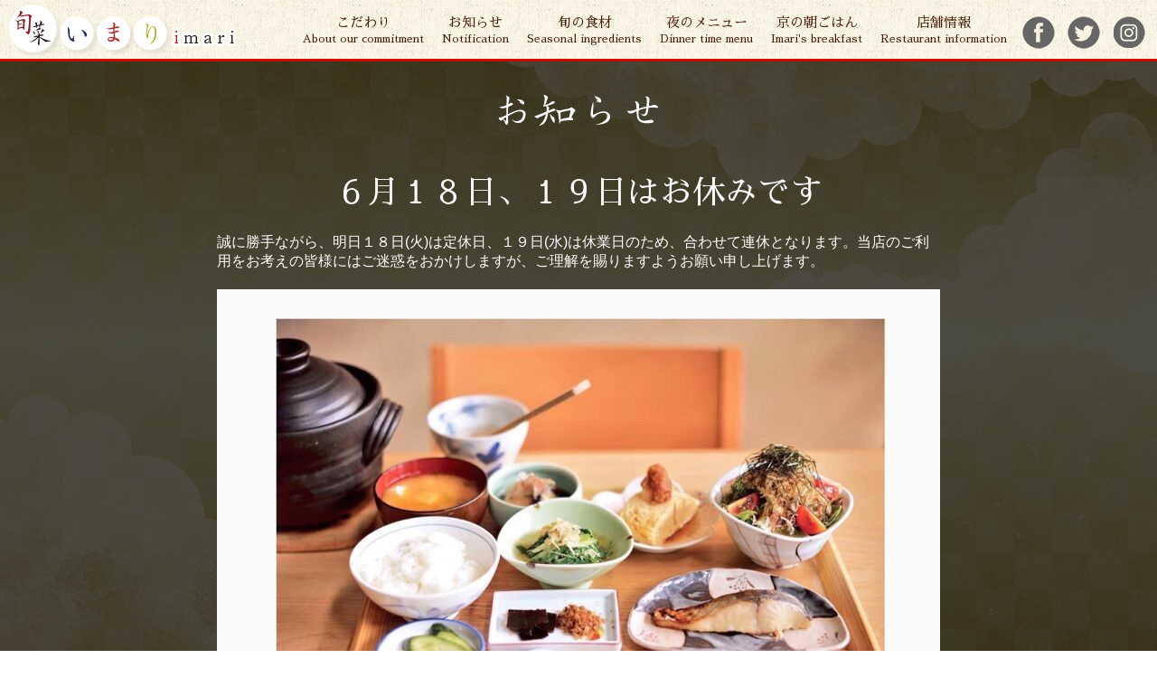

--- FILE ---
content_type: text/html; charset=UTF-8
request_url: https://kyoto-imari.com/topics/375.html
body_size: 19140
content:
<!DOCTYPE html PUBLIC "-//W3C//DTD XHTML 1.0 Transitional//EN" "http://www.w3.org/TR/xhtml1/DTD/xhtml1-transitional.dtd">
<html xmlns="http://www.w3.org/1999/xhtml" id="Top">
<head>
<meta http-equiv="Content-Type" content="text/html; charset=utf-8" />
<meta http-equiv="Content-Script-Type" content="text/javascript" />
<meta http-equiv="Content-Style-Type" content="text/css" />
<meta http-equiv="X-UA-Compatible" content="IE=8 ; IE=9 ; IE=10" />
<!-- TemplateBeginEditable name="doctitle" -->
<title>旬菜いまり｜京の町家のおばんざい酒膳</title>
<!-- TemplateEndEditable -->
<meta property="fb:app_id" content="1406813189396459" />
<meta property="og:title" content="旬菜いまり｜京の町家のおばんざい酒膳" />
<meta property="og:type" content="website" />
<meta property="og:description" content="京都和食の旬菜いまり。心を込めた京都の”おばんざい”と季節に合った旬の食材を使用した京料理でお客様をお迎えいたします。「朝ごはん」も始めました。" />
<meta property="og:url" content="http://kyoto-imari.com" />
<meta property="og:image" content="http://kyoto-imari.com/img/vi.jpg" />
<meta property="og:site_name" content="旬菜いまり｜京の町家のおばんざい酒膳" />
<meta name="description" content="京都和食の旬菜いまり。心を込めた京都の”おばんざい”と季節に合った旬の食材を使用した京料理でお客様をお迎えいたします。「朝ごはん」も始めました。" />
<meta name="keywords" content="京都,おばんざい,和食,朝ごはん,町家,四条烏丸,烏丸御池,六角,土鍋ごはん" />
<meta name="robots" content="INDEX,FOLLOW" />
<meta name="viewport" content="width=device-width, initial-scale=1.0">
<meta name="apple-mobile-web-app-capable" content="yes">
<meta name="apple-mobile-web-app-status-bar-style" content="black">
<meta name="format-detection" content="telephone=no">
<link rel="stylesheet" href="../common/css/style.css" media="screen and (min-width: 769px)">
<link rel="stylesheet" href="css/local.css" media="screen and (min-width: 769px)">
<link rel="stylesheet" type="text/css" href="../common/css/smart.css"  media="screen and (max-width: 768px)" />
<link rel="stylesheet" type="text/css" href="../common/css/jquery.sidr.css" media="screen and (max-width: 768px)"/>
<link rel="stylesheet" type="text/css" href="css/local_smart.css" media="screen and (max-width: 768px)" />
<link rel="stylesheet" type="text/css" href="../common/css/mobile.css"  media="screen and (max-width: 320px)" />
<link rel="stylesheet" href="../common/css/swiper.min.css">
<script type="text/javascript" src="../common/js/scrollsmoothly.js" charset="shift_jis"></script>
<script src="../common/js/jquery-1.11.0.min.js"></script>
<script src="../common/js/jquery.backstretch.js"></script>
<script type="text/javascript">
$(function(){
    var showTop = 300;
 
    $('body').append('<div id="pageTop"><p class="pageTop"><a href="javascript:void(0);">ページトップへ</a></p></div>');
    var fixedTop = $('#pageTop');
    fixedTop.on('click',function(){
        $('html,body').animate({scrollTop:'0'},500);
    });
    $(window).on('load scroll resize',function(){
        if($(window).scrollTop() >= showTop){
            fixedTop.fadeIn('normal');
        } else if($(window).scrollTop() < showTop){
            fixedTop.fadeOut('normal');
        }
    });
});
</script>
<!-- InstanceBeginEditable name="head" -->
<script type="text/javascript">
    $(window).load(function() {
		$('#Header').fadeIn(1000); 
    });
</script>
<!-- InstanceEndEditable -->
</head>
<body>
<div id="Header">
	<h1><a href="/index.html" class="top">旬菜いまり｜京の町家のおばんざい酒膳</a></h1>
	<ul class="head_menu clearfix" id="head_menu"><!-- #BeginLibraryItem "/Library/list.lbi" -->		<li class="menu00 sp_view"><a href="../index.html">HOME</a></li>
		<li class="menu01"><a href="../commitment/index.html">こだわり <span>About our commitment</span></a></li>
		<li class="menu02"><a href="index.html">お知らせ <span>Notification</span></a></li>
		<li class="menu03"><a href="../season/index.html">旬の食材 <span>Seasonal ingredients</span></a></li>
		<li class="menu04"><a href="../night/index.html">夜のメニュー <span>Dinner time menu</span></a></li>
		<li class="menu05"><a href="../morning/index.html">京の朝ごはん <span>Imari's breakfast</span></a></li>
		<li class="menu06"><a href="../info/index.html">店舗情報 <span>Restaurant information</span></a></li>
		<li class="menu07 sp_view"><a href="../link/index.html">リンク <span>Link</span></a></li><!-- #EndLibraryItem -->
		<li class="f"><a href="https://www.facebook.com/%E6%97%AC%E8%8F%9C-%E3%81%84%E3%81%BE%E3%82%8A-525764884122018/?ref=ts&fref=ts" target="_blank">Facebook</a></li>
		<li class="t"><a href="https://x.com/shunsai_imari" target="_blank">X</a></li>
		<li class="i"><a href="https://www.instagram.com/shunsai_imari/" target="_blank">Instagram</a></li>
		<li class="close sp_view"><a href="#" onclick="jQuery.sidr('close', 'Header');" class="sphone">閉じる</a></li>
	</ul>
</div>

<div id="Header2" class="sp_view">
	<h1 class="sp"><a href="../index.html" class="top">旬菜いまり｜京の町家のおばんざい酒膳</a></h1>
	<div id="menu-sp" class="menu-s"><a class="sp_menu" href="#sp_menu">メニュー</a></div>
</div>
<div id="spsp" class="sp_view"></div>
<!-- InstanceBeginEditable name="main" -->
<section id="topics">
	<h2>お知らせ</h2>
	<div class="box clearfix">
		<h3>６月１８日、１９日はお休みです</h3>
		<div class="entry">
 			誠に勝手ながら、明日１８日(火)は定休日、１９日(水)は休業日のため、合わせて連休となります。当店のご利用をお考えの皆様にはご迷惑をおかけしますが、ご理解を賜りますようお願い申し上げます。<br><br><img alt="9b29dc8219ef04a91a3d6f03ae02cd8838cc5abc.jpg" src="https://kyoto-imari.com/topics/images/9b29dc8219ef04a91a3d6f03ae02cd8838cc5abc.jpg" width=800 height=1067 class="mt-image-none" style="" /><br><br><img alt="ba06dc070b44094f0704f2414d9c902a444dc4b9.jpg" src="https://kyoto-imari.com/topics/images/ba06dc070b44094f0704f2414d9c902a444dc4b9.jpg" width=800 height=558 class="mt-image-none" style="" /><br><br>朝食の空席状況は下記の通りとなります。<br>（ 令和６年６月１７日 １１：３５時点 ）<br><br>6月18日(火)<br>定休日<br>- - - - -<br>6月19日(水)<br>休業日<br>- - - - -<br>6月20日(木)<br>7:30 … 満席<br>8:00 … 満席<br>8:30 … 満席<br>9:00 … 満席<br>9:30 … 2組(2名まで)の空席あり<br>10:00 … 1組(4名まで)の空席あり<br>- - - - -<br>6月21日(金)<br>7:30 … 満席<br>8:00 … 満席<br>8:30 … 5組(10名まで)の空席あり<br>9:00 … 満席<br>9:30 … 3組(6名まで)の空席あり<br>10:00 … 5組(10名まで)の空席あり<br>- - - - -<br>6月22日(土)<br>7:30 … 1組(2名まで)の空席あり<br>8:00 … 満席<br>8:30 … 1名のみ空席あり<br>9:00 … 満席<br>9:30 … 1名のみ空席あり<br>10:00 … 1名のみ空席あり<br>- - - - -<br>6月23日(日)<br>7:30 … 満席<br>8:00 … 満席<br>8:30 … 満席<br>9:00 … 満席<br>9:30 … 満席<br>10:00 … 1名のみ空席あり<br>- - - - -<br>6月24日(月)<br>7:30 … 3組(6名まで)の空席あり<br>8:00 … 3組(6名まで)の空席あり<br>8:30 … 3組(6名まで)の空席あり<br>9:00 … 満席<br>9:30 … 3組(5名まで)の空席あり<br>10:00 … 3組(7名まで)の空席あり<br>- - - - -<br>6月25日(火)<br>定休日<br>- - - - -<br>6月26日(水)<br>7:30 … 3組(8名まで)の空席あり<br>8:00 … 4組(8名まで)の空席あり<br>8:30 … 4組(8名まで)の空席あり<br>9:00 … 2組(2名まで)の空席あり<br>9:30 … 5組(10名まで)の空席あり<br>10:00 … 4組(6名まで)の空席あり<br>- - - - -<br>6月27日(木)<br>7:30 … 満席<br>8:00 … 1組(3名まで)の空席あり<br>8:30 … 2組(3名まで)の空席あり<br>9:00 … 3組(7名まで)の空席あり<br>9:30 … 3組(6名まで)の空席あり<br>10:00 … 4組(8名まで)の空席あり<br>- - - - -<br>6月28日(金)<br>7:30 … 2組(3名まで)の空席あり<br>8:00 … 1名のみ空席あり<br>8:30 … 3組(6名まで)の空席あり<br>9:00 … 2組(5名まで)の空席あり<br>9:30 … 4組(9名まで)の空席あり<br>10:00 … 3組(5名まで)の空席あり<br>- - - - -<br>6月29日(土)<br>7:30 … 満席<br>8:00 … 1名のみ空席あり<br>8:30 … 1組(2名まで)の空席あり<br>9:00 … 1組(2名まで)の空席あり<br>9:30 … 4組(8名まで)の空席あり<br>10:00 … 4組(8名まで)の空席あり<br>- - - - -<br>6月30日(日)<br>7:30 … 1組(4名まで)の空席あり<br>8:00 … 1組(2名まで)の空席あり<br>8:30 … 2組(2名まで)の空席あり<br>9:00 … 2組(4名まで)の空席あり<br>9:30 … 5組(10名まで)の空席あり<br>10:00 … 5組(10名まで)の空席あり<br>- - - - -<br>7月1日(月)<br>7:30 … 5組(10名まで)の空席あり<br>8:00 … 2組(2名まで)の空席あり<br>8:30 … 4組(9名まで)の空席あり<br>9:00 … 4組(8名まで)の空席あり<br>9:30 … 3組(5名まで)の空席あり<br>10:00 … 4組(8名まで)の空席あり<br>- - - - -<br>7月2日(火)<br>定休日<br>- - - - -<br>7月3日(水)<br>7:30 … 2組(3名まで)の空席あり<br>8:00 … 3組(5名まで)の空席あり<br>8:30 … 1名のみ空席あり<br>9:00 … 5組(10名まで)の空席あり<br>9:30 … 2組(3名まで)の空席あり<br>10:00 … 4組(6名まで)の空席あり<br>- - - - -<br>7月4日(木)<br>7:30 … 4組(8名まで)の空席あり<br>8:00 … 3組(6名まで)の空席あり<br>8:30 … 5組(10名まで)の空席あり<br>9:00 … 4組(6名まで)の空席あり<br>9:30 … 5組(10名まで)の空席あり<br>10:00 … 5組(10名まで)の空席あり<br>- - - - -<br>7月5日(金)<br>7:30 … 5組(10名まで)の空席あり<br>8:00 … 3組(6名まで)の空席あり<br>8:30 … 5組(10名まで)の空席あり<br>9:00 … 5組(10名まで)の空席あり<br>9:30 … 5組(10名まで)の空席あり<br>10:00 … 4組(8名まで)の空席あり<br>- - - - -<br>7月6日(土)<br>7:30 … 2組(6名まで)の空席あり<br>8:00 … 1組(2名まで)の空席あり<br>8:30 … 2組(3名まで)の空席あり<br>9:00 … 3組(6名まで)の空席あり<br>9:30 … 3組(5名まで)の空席あり<br>10:00 … 5組(10名まで)の空席あり<br>- - - - -<br>7月7日(日)<br>7:30 … 2組(4名まで)の空席あり<br>8:00 … 3組(6名まで)の空席あり<br>8:30 … 4組(9名まで)の空席あり<br>9:00 … 1名のみ空席あり<br>9:30 … 4組(6名まで)の空席あり<br>10:00 … 5組(10名まで)の空席あり<br>- - - - -<br>7月8日(月)<br>7:30 … 3組(5名まで)の空席あり<br>8:00 … 3組(4名まで)の空席あり<br>8:30 … 4組(8名まで)の空席あり<br>9:00 … 2組(4名まで)の空席あり<br>9:30 … 3組(7名まで)の空席あり<br>10:00 … 2組(5名まで)の空席あり<br>- - - - -<br>7月9日(火)<br>定休日<br>- - - - -<br>7月10日(水)<br>休業日<br>- - - - -<br>7月11日(木)<br>7:30 … 5組(10名まで)の空席あり<br>8:00 … 4組(8名まで)の空席あり<br>8:30 … 3組(5名まで)の空席あり<br>9:00 … 3組(7名まで)の空席あり<br>9:30 … 4組(8名まで)の空席あり<br>10:00 … 5組(10名まで)の空席あり<br>- - - - -<br>7月12日(金)<br>7:30 … 2組(6名まで)の空席あり<br>8:00 … 4組(9名まで)の空席あり<br>8:30 … 3組(4名まで)の空席あり<br>9:00 … 5組(10名まで)の空席あり<br>9:30 … 5組(10名まで)の空席あり<br>10:00 … 5組(10名まで)の空席あり<br>- - - - -<br>7月13日(土)<br>7:30 … 4組(8名まで)の空席あり<br>8:00 … 2組(3名まで)の空席あり<br>8:30 … 2組(3名まで)の空席あり<br>9:00 … 2組(5名まで)の空席あり<br>9:30 … 5組(10名まで)の空席あり<br>10:00 … 4組(8名まで)の空席あり<br>- - - - -<br>7月14日(日) ＊祇園祭前祭 宵々々山<br>7:30 … 満席<br>8:00 … 満席<br>8:30 … 1名のみ空席あり<br>9:00 … 1組(2名まで)の空席あり<br>9:30 … 5組(10名まで)の空席あり<br>10:00 … 5組(10名まで)の空席あり<br>- - - - -<br>7月15日(月) ＊海の日／祇園祭前祭 宵々山<br>7:30 … 2組(3名まで)の空席あり<br>8:00 … 3組(6名まで)の空席あり<br>8:30 … 1名のみ空席あり<br>9:00 … 4組(8名まで)の空席あり<br>9:30 … 4組(7名まで)の空席あり<br>10:00 … 4組(8名まで)の空席あり<br>- - - - -<br>7月16日(火) ＊祇園祭前祭 宵山<br>7:30 … 3組(6名まで)の空席あり<br>8:00 … 3組(3名まで)の空席あり<br>8:30 … 4組(9名まで)の空席あり<br>9:00 … 4組(8名まで)の空席あり<br>9:30 … 5組(10名まで)の空席あり<br>10:00 … 5組(10名まで)の空席あり<br>- - - - -<br>7月17日(水) ＊祇園祭前祭 山鉾巡行<br>7:30 … 3組(7名まで)の空席あり<br>8:00 … 1組(3名まで)の空席あり<br>8:30 … 3組(4名まで)の空席あり<br>9:00 … 5組(10名まで)の空席あり<br>9:30 … 4組(8名まで)の空席あり<br>10:00 … 4組(8名まで)の空席あり<br>- - - - -<br>7月18日(木)<br>7:30 … 1名のみ空席あり<br>8:00 … 5組(10名まで)の空席あり<br>8:30 … 5組(10名まで)の空席あり<br>9:00 … 4組(8名まで)の空席あり<br>9:30 … 5組(10名まで)の空席あり<br>10:00 … 5組(10名まで)の空席あり<br>- - - - -<br>7月19日(金)<br>振替休業日<br>- - - - -<br>7月20日(土)<br>7:30 … 5組(10名まで)の空席あり<br>8:00 … 3組(6名まで)の空席あり<br>8:30 … 5組(10名まで)の空席あり<br>9:00 … 2組(4名まで)の空席あり<br>9:30 … 5組(10名まで)の空席あり<br>10:00 … 5組(10名まで)の空席あり<br>- - - - -<br>7月21日(日) ＊祇園祭後祭 宵々々山<br>7:30 … 4組(8名まで)の空席あり<br>8:00 … 5組(10名まで)の空席あり<br>8:30 … 4組(8名まで)の空席あり<br>9:00 … 5組(10名まで)の空席あり<br>9:30 … 5組(10名まで)の空席あり<br>10:00 … 5組(10名まで)の空席あり<br>- - - - -<br>7月22日(月) ＊祇園祭後祭 宵々山<br>7:30 … 4組(7名まで)の空席あり<br>8:00 … 5組(10名まで)の空席あり<br>8:30 … 5組(10名まで)の空席あり<br>9:00 … 5組(10名まで)の空席あり<br>9:30 … 4組(8名まで)の空席あり<br>10:00 … 5組(10名まで)の空席あり<br>- - - - -<br>7月23日(火) ＊祇園祭後祭 宵山<br>定休日<br>- - - - -<br>7月24日(水) ＊祇園祭後祭 山鉾巡行<br>7:30 … 満席<br>8:00 … 2組(4名まで)の空席あり<br>8:30 … 5組(10名まで)の空席あり<br>9:00 … 5組(10名まで)の空席あり<br>9:30 … 5組(10名まで)の空席あり<br>10:00 … 5組(10名まで)の空席あり<br>- - - - -<br>7月25日(木)<br>7:30 … 4組(8名まで)の空席あり<br>8:00 … 4組(9名まで)の空席あり<br>8:30 … 4組(9名まで)の空席あり<br>9:00 … 4組(6名まで)の空席あり<br>9:30 … 5組(10名まで)の空席あり<br>10:00 … 5組(10名まで)の空席あり<br>- - - - -<br>7月26日(金)<br>7:30 … 5組(10名まで)の空席あり<br>8:00 … 5組(10名まで)の空席あり<br>8:30 … 4組(8名まで)の空席あり<br>9:00 … 4組(7名まで)の空席あり<br>9:30 … 4組(8名まで)の空席あり<br>10:00 … 5組(10名まで)の空席あり<br>- - - - -<br>7月27日(土)<br>7:30 … 5組(10名まで)の空席あり<br>8:00 … 4組(7名まで)の空席あり<br>8:30 … 5組(10名まで)の空席あり<br>9:00 … 5組(10名まで)の空席あり<br>9:30 … 5組(10名まで)の空席あり<br>10:00 … 5組(10名まで)の空席あり<br>- - - - -<br>7月28日(日)<br>7:30 … 3組(5名まで)の空席あり<br>8:00 … 4組(7名まで)の空席あり<br>8:30 … 4組(9名まで)の空席あり<br>9:00 … 5組(10名まで)の空席あり<br>9:30 … 5組(10名まで)の空席あり<br>10:00 … 5組(10名まで)の空席あり<br>- - - - -<br>7月29日(月)<br>休業日<br>- - - - -<br>7月30日(火)<br>定休日<br>- - - - -<br>7月31日(月)<br>7:30 … 5組(10名まで)の空席あり<br>8:00 … 4組(7名まで)の空席あり<br>8:30 … 5組(10名まで)の空席あり<br>9:00 … 5組(10名まで)の空席あり<br>9:30 … 5組(10名まで)の空席あり<br>10:00 … 5組(10名まで)の空席あり<br><br><img alt="1434be05b4b888dd1d026785cf93dd5db35a0167.jpg" src="https://kyoto-imari.com/topics/images/1434be05b4b888dd1d026785cf93dd5db35a0167.jpg" width=800 height=560 class="mt-image-none" style="" /><br>令和６年７月の休業日程<br><br><img alt="538fa6635391f09fd9ad5259977ddd00893dba03.jpg" src="https://kyoto-imari.com/topics/images/538fa6635391f09fd9ad5259977ddd00893dba03.jpg" width=800 height=560 class="mt-image-none" style="" /><br>令和６年８月の休業日程<br><br><img alt="56757255d38f63e9bc010536cfd39c629187ae4a.jpg" src="https://kyoto-imari.com/topics/images/56757255d38f63e9bc010536cfd39c629187ae4a.jpg" width=800 height=561 class="mt-image-none" style="" /><br>令和６年９月の休業日程

		</div>
		<div class="back"><a href="/topics/">戻る</a></div>
	</div>




</section>



<script>
	$.backstretch([
	"./img/bg.jpg"
	], {
	fade: 1500,
	duration: 5000
	});
</script>
<!-- InstanceEndEditable -->
<div id="Footer">
	<address>
		【住所】京都市中京区六角通り新町西入ル西六角町108番地 <br class="nobr"><a href="tel:0752311354">【TEL】075-231-1354</a><br />
			COPYRIGHT © 2017 旬菜いまり. All rights reserved.
	</address>
</div>

<script type="text/javascript" src="../common/js/jquery.sidr.js"></script>
<script>
    $(document).ready(function() {
        if ($(window).width() <= 768) { // ウィンドウ幅が768px以下の場合
            $('.sp_menu').sidr({
                name: 'Header',
                source: '#Header',
                side: 'right'
            });
        }
    });

    // ウィンドウサイズ変更時にも対応する場合
    $(window).resize(function() {
        if ($(window).width() <= 768 && !$('.sp_menu').data('sidr-initialized')) {
            $('.sp_menu').sidr({
                name: 'Header',
                source: '#Header',
                side: 'right'
            });
            $('.sp_menu').data('sidr-initialized', true); // 初期化済みフラグを設定
        }
    });
</script>

<script>
  (function(i,s,o,g,r,a,m){i['GoogleAnalyticsObject']=r;i[r]=i[r]||function(){
  (i[r].q=i[r].q||[]).push(arguments)},i[r].l=1*new Date();a=s.createElement(o),
  m=s.getElementsByTagName(o)[0];a.async=1;a.src=g;m.parentNode.insertBefore(a,m)
  })(window,document,'script','https://www.google-analytics.com/analytics.js','ga');

  ga('create', 'UA-102573829-1', 'auto');
  ga('send', 'pageview');

</script>
</body>
<!-- InstanceEnd --></html>


--- FILE ---
content_type: text/css
request_url: https://kyoto-imari.com/common/css/style.css
body_size: 3818
content:
@charset "utf-8";
@import "base.css";
@import "common.css";
@import url(https://fonts.googleapis.com/earlyaccess/sawarabimincho.css);
.sp_view{
	display: none !important;
}
/*####################　ヘッダ　####################*/
#Header {
	width: 100%;
	position:fixed;
	top: 0;
	background: url(../img/bg.png);
	height: 65px;
	border-bottom: solid 3px #cc0001;
	z-index: 99999999;
}
#Header h1{
	position: absolute;
	width: calc(251 / 1240 * 100%);
	max-width: 251px;
	top: 5px;
	left: 10px;
}
#Header h1 a{	
	display: block;
	text-indent: -9999px;
	background: url(../img/logo.png) no-repeat;
	background-size: 100%;
	width: 100%;
	height: 0;
	padding-top: calc(56/241 * 100%);
}
#Header ul{
	max-width: calc(1020 /1280 * 100%);
	position: absolute;
	right: 0;
	padding: 10px 5px 0 0;
	z-index: -99999px;
	white-space: nowrap;
	display: flex;
}
#Header ul li{
	/*float: left;*/
	margin: 5px 10px;
}
#Header ul li a{
	font-family: "Sawarabi Mincho" !important;
	color: #491c06;
	padding: 5px 0 0;
	/*text-indent: -9999px;
	display: block;
	background: url(../img/head_menu.png) no-repeat;*/
}
#Header ul li a span{
	font-size: 0.8em;
	display: block;
}
#Header ul li a:hover{
	text-decoration: none;
	color: #3A8C13;
}
/*#Header ul li.menu01 a{
	background-position: 0 0;
	width: 120px;
	height: 21px;
	margin-top: 12px;
}
#Header ul li.menu01 a:hover{
	background-position: 0 -21px;
}
#Header ul li.menu02 a{
	background-position: -120px 0;
	width: 120px;
	height: 21px;
	margin-top: 12px;
}
#Header ul li.menu02 a:hover{
	background-position: -120px -21px;
}
#Header ul li.menu03 a{
	background-position: -240px 0;
	width: 120px;
	height: 21px;
	margin-top: 12px;
}
#Header ul li.menu03 a:hover{
	background-position: -240px -21px;
}
#Header ul li.menu04 a{
	background-position: -360px 0;
	width: 160px;
	height: 21px;
	margin-top: 12px;
}
#Header ul li.menu04 a:hover{
	background-position: -360px -21px;
}
#Header ul li.menu05 a{
	background-position: -520px 0;
	width: 160px;
	height: 21px;
	margin-top: 12px;
}
#Header ul li.menu05 a:hover{
	background-position: -520px -21px;
}
#Header ul li.menu06 a{
	background-position: -680px 0;
	width: 110px;
	height: 21px;
	margin-top: 12px;
}
#Header ul li.menu06 a:hover{
	background-position: -680px -21px;
}*/
@media screen and (min-width:1181px) {
	#Header ul li.f,
	#Header ul li.t,
	#Header ul li.i{
		margin: 5px 5px;		
	}
}

@media screen and (max-width: 1180px) {
	#Header ul li.f,
	#Header ul li.t,
	#Header ul li.i{
		display: none;	
	}
}
#Header ul li.f a{
	text-indent: -9999px;
	display: block;
	background: url(../img/facebook.png) no-repeat;	
	width: 40px;
	height: 40px;	
}
#Header ul li.t a{
	text-indent: -9999px;
	display: block;
	background: url(../img/twitter.png) no-repeat;
	width: 40px;
	height: 40px;
}
#Header ul li.i a{
	text-indent: -9999px;
	display: block;
	background: url(../img/instagram.png) no-repeat;
	width: 40px;
	height: 40px;
}


/*####################　pageTop　####################*/
#pageTop{
	position: fixed;
	bottom: 120px;
	right: 0;
}.pageTop a{
	color: #5d3616;

}
/*####################　テーブル共通　####################*/
#Main table{
	margin: 0;
	table-layout: fixed;
	border-collapse: collapse;
	border-spacing: 0;
}
#Main td.green{
	background: #f3f3d5;
}
#Main td.gray{
	background: #faf9f7;
}
/*####################　フッター　####################*/

#Footer{
	margin: 0 auto;
	padding: 20px 0 0 0;
	width: 100%;
	background: #000;
}
#Footer a{
	color: #fff;
}
#Footer ul{
	margin:5px auto;
	text-align: center;
}
#Footer li{
	display: inline;
	margin: 5px;
}
#Footer li a{
	color:#fff;
	font-size: 14px;
}
#Footer address{
	text-align: center;
	padding: 5px;
	line-height: 150%;
	color: #fff;
}
#Footer address br.nobr{
	display: none;
}
#fixedBtn{
	position: fixed;
	right: 0;
	top: 120px;
	z-index: 99999997;
	width: 60px;
}
#fixedBtn img{
	width: 100%;	
}
/*end*/


--- FILE ---
content_type: text/css
request_url: https://kyoto-imari.com/topics/css/local.css
body_size: 925
content:
section#topics{
	width: 100%;
	max-width: 1240px;;
	margin: 55px auto 0;
	padding: 50px 0;
}
section#topics h2{
	display: block;
	text-indent: -9999px;
	background: url(../img/title.png) no-repeat;	
 	width:354px;
	height: 34px;
	margin: 0 auto 20px;
}
section#topics div.box{
	width: 84%;
	max-width: 800px;
	margin: 30px auto;
	color: #fff;
	font-size: 16px;
	text-align: left;
}
section#topics div.box h3{
	font-family: "Sawarabi Mincho" !important;
	font-size: 36px;
	font-weight: lighter;
	text-align: center;
	color: #fff;
	margin: 50px auto 20px;
}
section#topics div.box img{
	max-width: 100% !important;
}
section#topics div.box li{
	margin: 5px 0;
	padding: 5px 0;
	border-bottom: dotted 1px #ccc;
}
section#topics div.box a{
	color: #fff;
	font-size: 16px;
}
section#topics div.box div.back{
	margin: 30px 0;
	text-align: center;
	border-top: dotted 1px #ccc;
	padding: 10px 0 0;
}


p.timeline-Tweet-text{
	font-size: 80% !important;
}
iframe{
	width: 94%;
	margin: 0px auto;
	height: 320px;
}

--- FILE ---
content_type: text/css
request_url: https://kyoto-imari.com/common/css/base.css
body_size: 3996
content:
@charset "utf-8";
/*---------------------------------
  bit Base CSS 10.08.20
  CSS Date Document　※編集禁止※
---------------------------------*/

/*@import "check.css";*/

/*####################　Reset Setting　####################*/

/*　Body
-------------------------------------*/
html {overflow-y:scroll;}  

body {  
	margin:0;  
	padding:0; 
	line-height:1.35;
	font-style:normal;
	font-family:sans-serif;
	font-family:'ヒラギノ角ゴ Pro W3','Hiragino Kaku Gothic Pro','ＭＳ Ｐゴシック','MS P Gothic',sans-serif;
	}

/* for IE8 */	head~/**/body 			{font-family: Arial, Helvetica, sans-serif;}
/* 上書き */	html:not(:target) body 	{font-family: Arial, Helvetica, sans-serif;}
/* for IE7 */	*+html body 			{font-family: Arial, Helvetica, sans-serif;}
/* for IE6 */	* html body 			{font-family: Arial, Helvetica, sans-serif;}


/*　Headline
-------------------------------------*/
h1, h2, h3, h4, h5, h6 {
	margin:0;
	padding:0;
	}



/*　List
-------------------------------------*/
ul {list-style:none;}
ul,ol,li,dl,dt,dd {margin:0; padding:0;}


/*　Image
-------------------------------------*/
a img, img {border:0;}


/*　Ancher
-------------------------------------*/
a {overflow:hidden; cursor:pointer;}


/*　Table
-------------------------------------*/
table {  
	border-collapse:collapse;  
	border-spacing:0;  
	font-size:100%;  
	}  
table,th,td {
	margin:0;
	padding:0;
	text-align:left;
	font-weight:normal;
	}


/*　Text
-------------------------------------*/
address {
	font-style:normal;
	font-weight:normal;
	}


/*　Form
-------------------------------------*/
button, fieldset, form, input, label, legend, select, textarea {
	margin:0;
	padding:0;
	font-size:100%;
	}

/*####################　Base Setting　####################*/

/*　Contents
-------------------------------------*/
.wrap {clear:both;}
.contentsBox {
	clear:both;
	margin-top:-15px;
	padding-top:15px;
	}
.wrap:after,
.contentsBox:after {
	content:"";
	display:block;
	clear:both;
	}

/* for IE6 */  
* html .wrap,
* html .contentsBox {display:inline-block;}

/* for IE7 */  
*+html .wrap,
*+html .contentsBox {display:inline-block;}



/* Form
-------------------------------------*/

input {vertical-align:middle;}
input[type="text"]{padding:2px;}
input[type="radio"]{position:relative; top:-1px;}
input[type="checkbox"]{position:relative; top:-1px;}
input[type="submit"]{padding:0.2em 0.3em 0em;}
input[type="button"]{padding:0.2em 0.3em 0em;}
textarea {padding:2px;}


/* for IE6 */
* html input.text {padding:2px;}
* html input.radio {position:relative; top:-1px;}
* html input.checkbox {position:relative; top:-1px;}
* html input.button {line-height:1.2; padding:0.2em 0.1em 0;}
* html select {position:relative; top:1px;}


/* for IE7 */
*+html input.text {padding:2px;}
*+html input.radio {position:relative; top:-1px;}
*+html input.checkbox {position:relative; top:-1px;}
*+html input.button {line-height:1.2; padding-top:0.2em;}
*+html select {position:relative; top:1px;}


/* for Safari3 */
html:not(:only-child:only-child) input {padding:0; vertical-align:baseline;}
html:not(:only-child:only-child) input[type="checkbox"] {position:relative; top:-3px;}
html:not(:only-child:only-child) input[type="radio"] {position:relative; top:-3px;}
html:not(:only-child:only-child) select {vertical-align:0.1em;}


/* for Opera9.27 */
html:first-child input {padding:0.1em;}
html:first-child input[type="checkbox"] {position:relative; top:1px;}
html:first-child input[type="radio"] {position:relative; top:1px;}
html:first-child input[type="submit"] {padding:0.3em;}
html:first-child input[type="button"] {padding:0.3em;}
html:first-child select {padding:0.2em;}



/* for Opera9.5 [Safari3] */
body:first-of-type input {padding:0.1em;}
body:first-of-type input[type="checkbox"] {position:relative; top:-1px;}
body:first-of-type input[type="radio"] {position:relative; top:-1px;}
body:first-of-type input[type="submit"] {padding:0.1em 0.3em 0.2em 0.3em;}
body:first-of-type input[type="button"] {padding:0.1em 0.3em 0.2em 0.3em;}




/*end*/


--- FILE ---
content_type: text/css
request_url: https://kyoto-imari.com/common/css/common.css
body_size: 1390
content:
@charset "utf-8";
/*---------------------------------
  bit Common CSS 2010.08
  CSS 担当者名 Document 2010.08
  Last Update 2010.00.00 担当者名
  

・共通設定
・枠設定
・ヘッダ
・グローバルナビ
・サイドナビ
・コンテンツ部
・フッタ


---------------------------------*/

/*####################　共通設定　####################*/

body {
	text-align:center;
	color:#000;
	font-size:15px;
	width: 100%;
	}
p {
	margin:0 0 10px;
	line-height:1.5;
	text-align:justify;  
	text-justify:inter-ideograph;  
	}

a {color:; text-decoration:none;}
a:hover {text-decoration:underline;}

hr {display:none;}

/*　pngFix
-------------------------------------*/
/*img, div, input { behavior: url("/common/pngfix/iepngfix.htc") }*/
/*img, div, input { behavior: url("http://ドメイン/common/pngfix/iepngfix.htc") }*/

/*####################　枠設定　####################*/

#pageTop{
	width: 1280px;
	margin: 0 auto;
	padding: 30px 0 0 0;
}
p.pageTop {
	text-align:right;
	padding: 0px 10px 10px 0;
}

#Footer {
	margin:0 auto;
	text-align:left;
	width:1280px;/*★★*/
	}
/*####################　クリア　####################*/
.clearfix:after {
	content: ".";
	display: block;
	height: 0;
	clear: both;
	visibility: hidden;
	font-size: .1em;
}
.clearfix {
	display: inline-block;
}
/*\*/
* html .clearfix {
	height: 1%;
}
.clearfix {
	display: block;
}
/**/
.clearfix + * {
	clear: both;
	* clear: both;
}



/*end*/




--- FILE ---
content_type: text/css
request_url: https://kyoto-imari.com/common/css/smart.css
body_size: 3542
content:
@charset "utf-8";
@import "base.css";
@import url(https://fonts.googleapis.com/earlyaccess/sawarabimincho.css);
/*@import "common.css";*/
.pc_view{
	display: none !important;
}
body{
	color: #fff;
	-webkit-text-size-adjust: 100% !important;
}
section{
	width: 94%;
	margin: 0 auto;
}
@media only screen and (orientation : landscape) { /*横向きの際に適用*/
	div#menu-sp{
		position: fixed !important;
		width: 9% !important;
		height: auto !important;
		right: 0px !important;
		top: 5px !important;
		text-indent: -9999px;
		z-index: 999999999;
	}
}
@media only screen and (orientation : portrait) { /*縦向きの際に適用*/
	div#menu-sp{
		position: fixed !important;
		width: 13% !important;
		height: auto !important;
		right: 0px !important;
		top: 5px !important;
		text-indent: -9999px;
		z-index: 999999999;
	}
}

div#menu-sp a{
	display: block;
	text-indent: -9999px
	width: 100%;
	background: url(../img/sp_menu.png) no-repeat;
	background-size: 100%;
	height: 0;
	padding-top: 100%;
}
/*####################　ヘッダ　####################*/
#Header h1{
	display: none;
}
#Header2 {
	width: 100%;
	background: url(../img/bg.png);
	padding: 5px 0;
	border-bottom: solid 3px #cc0001;
	position: fixed;
	z-index: 999999998;
}

@media only screen and (orientation : landscape) { /*横向きの際に適用*/
	#Header2 h1{
		width: 40%;
		margin: 0 0 0 5px;
	}
}
@media only screen and (orientation : portrait) { /*縦向きの際に適用*/
	#Header2 h1{
		width: 60%;
		margin: 0 0 0 5px;
	}
}
#Header2 h1 a{	
	display: block;
	text-indent: -9999px;
	width: 100%;
	height: 0;
	background: url(../img/sp_logo.png) no-repeat;
	background-size: 100%;
	padding-top: 22.1362%;	
}
#spsp{
	width: 60%;
	height: 0;
	background: url(../img/spsp.png) no-repeat;
	background-size: 100%;
	padding-top: 22.1362%;
}

/*####################　pageTop　####################*/
#pageTop{
	position: fixed;
	bottom: 30px;
	right: 0;
	width: 13%;
	height: auto;
}
.pageTop a{
	display: block;
	text-indent: -9999px;
	width: 100%;
	height: 0;
	background: url(../img/go_top.png) no-repeat;
	background-size: 100%;
	padding-top: 100%;
}
/*####################　テーブル共通　####################*/
#Main table{
	margin: 0;
	table-layout: fixed;
	border-collapse: collapse;
	border-spacing: 0;
}
#Main td.green{
	background: #f3f3d5;
}
#Main td.gray{
	background: #faf9f7;
}
/*####################　フッター　####################*/

#Footer{
	margin: 0 auto;
	padding: 5px 0;
	width: 100%;
	border-top: solid 1px #fff;
}

#Footer ul{
	margin:5px auto;
	text-align: center;
}
#Footer li{
	display: inline;
	margin: 5px;
}
#Footer li a{
	color:#fff;
	font-size: 14px;
}
#Footer address{
	text-align: center;
	font-size: 10px;
	line-height: 120% !important;
	color: #fff;
}
#Footer address a{
	color: #fff;
	text-decoration: none;
}
/*####################　クリア　####################*/
.clearfix:after {
	content: ".";
	display: block;
	height: 0;
	clear: both;
	visibility: hidden;
	font-size: .1em;
}
.clearfix {
	display: inline-block;
}
/*\*/
* html .clearfix {
	height: 1%;
}
.clearfix {
	display: block;
}
/**/
.clearfix + * {
	clear: both;
	* clear: both;
}



/*end*/



/*end*/
div#Header li a{
	margin: 0 0 0 10px;
	padding: 12px 0 12px 35px !important;
	background: url(../img/icon.png) no-repeat left center;
	background-size: 30px;
	font-family: "Sawarabi Mincho" !important;
	display: block;
	line-height: 1.3 !important;
}
div#Header li a span{
	margin: 0;
	padding: 0;
}
#fixedBtn{
	position: fixed;
	right: 0;
	top: 40%;
	z-index: 99999997;
	width: 50px;
}
#fixedBtn img{
	width: 100%;	
}

--- FILE ---
content_type: text/css
request_url: https://kyoto-imari.com/topics/css/local_smart.css
body_size: 816
content:
section#topics h2{
	font-family: "Sawarabi Mincho" !important;
	text-align: center;
	color: #fff;
	margin: 0 0 10px;
}
section#topics div.box{
	width: 94%;
	margin: 30px auto;
}
section#topics div.box img{
	max-width: 100%;
}
section#topics div.box li{
	margin: 5px 0;
	padding: 5px 0;
	border-bottom: dotted 1px #ccc;
}
section#topics div.box a{
	color: #fff;
	font-size: 100%;
	text-decoration: none;
}
section#topics div.box div.back{
	margin: 30px 0;
	text-align: center;
	border-top: dotted 1px #ccc;
	padding: 10px 0 0;
}


section#topics div.box img{
	max-width: 100%;
	height: auto;
}
section#topics div.box h3{
	font-family: "Sawarabi Mincho" !important;
	font-size: 120%;
	font-weight: lighter;
	text-align: center;
	color: #fff;
	margin: 30px auto 20px;
}


div.twitter-timeline a{
	background: url(../../../common/img/loading.gif) no-repeat center center;
	text-decoration: none;
}




--- FILE ---
content_type: text/plain
request_url: https://www.google-analytics.com/j/collect?v=1&_v=j102&a=726998240&t=pageview&_s=1&dl=https%3A%2F%2Fkyoto-imari.com%2Ftopics%2F375.html&ul=en-us%40posix&dt=%E6%97%AC%E8%8F%9C%E3%81%84%E3%81%BE%E3%82%8A%EF%BD%9C%E4%BA%AC%E3%81%AE%E7%94%BA%E5%AE%B6%E3%81%AE%E3%81%8A%E3%81%B0%E3%82%93%E3%81%96%E3%81%84%E9%85%92%E8%86%B3&sr=1280x720&vp=1280x720&_u=IEBAAEABAAAAACAAI~&jid=61300684&gjid=71704665&cid=494967783.1768965969&tid=UA-102573829-1&_gid=1188222937.1768965969&_r=1&_slc=1&z=747028704
body_size: -450
content:
2,cG-NM35MV0WJB